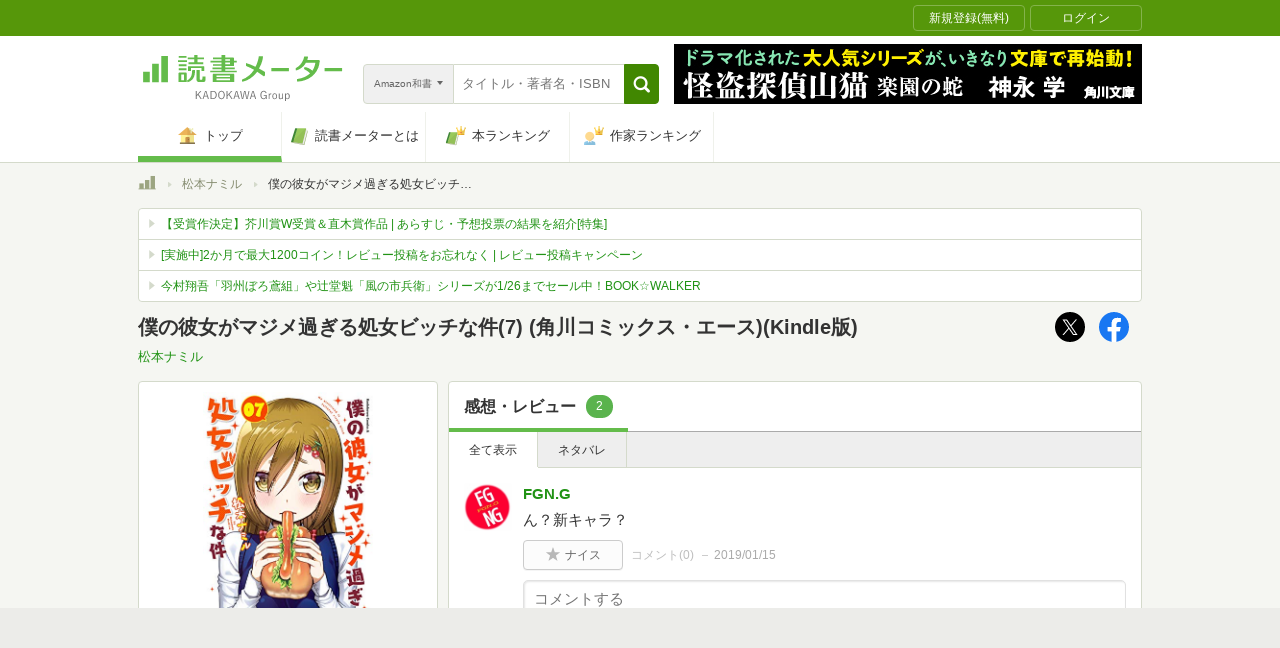

--- FILE ---
content_type: text/javascript;charset=UTF-8
request_url: https://s-rtb.send.microad.jp/ad?spot=000ea15d1ff2b139098b7df011a1fac2&cb=microadCompass.AdRequestor.callback&url=https%3A%2F%2Fbookmeter.com%2Fbooks%2F13449981&vo=true&mimes=%5B100%2C300%2C301%2C302%5D&cbt=b12fa6283dd158019bf39d8f50&pa=false&ar=false&ver=%5B%22compass.js.v1.20.1%22%5D
body_size: 160
content:
microadCompass.AdRequestor.callback({"spot":"000ea15d1ff2b139098b7df011a1fac2","sequence":"2","impression_id":"4674510186378138349"})

--- FILE ---
content_type: text/javascript; charset=utf-8
request_url: https://imp-bidapi.i-mobile.co.jp/api/v1/spot.ashx?ver=1.2.45&type=banner&url=https://bookmeter.com/books/13449981&direct=0&fif=1&sf=0&cof=0&dfp=0&amp=0&sp=0&ios=0&pid=70734&mid=510723&asid=1716085&spec=0&nemu=0
body_size: 324
content:
{"task":{},"error":{"code":200,"message":""},"result":{"bidid":"12d0c70d-dd8c-4cc1-a986-2a7d9cfaf06b","mediaId":510723,"partnerId":70734,"spotId":1716085,"width":728,"height":90,"presentationId":1,"platform":1,"slot_count":1,"xid":"00000000-0000-0000-0000-000000000000","webview":false,"rotation_count":7,"demander":[{"type":1,"id":1,"content_type":2,"tag":"","api_params":{"allow_banner":"true","allow_native":"false","allow_movie":"false"},"s":115}],"rotation":false},"status":200}

--- FILE ---
content_type: text/javascript;charset=UTF-8
request_url: https://s-rtb.send.microad.jp/ad?spot=dd1104dcfc0596fb97d1749afdef2875&cb=microadCompass.AdRequestor.callback&url=https%3A%2F%2Fbookmeter.com%2Fbooks%2F13449981&vo=true&mimes=%5B100%2C300%2C301%2C302%5D&cbt=142f2e29b4e995019bf39d907f&pa=false&ar=false&ver=%5B%22compass.js.v1.20.1%22%5D
body_size: 160
content:
microadCompass.AdRequestor.callback({"spot":"dd1104dcfc0596fb97d1749afdef2875","sequence":"2","impression_id":"4675910186378138349"})

--- FILE ---
content_type: text/javascript;charset=UTF-8
request_url: https://s-rtb.send.microad.jp/ad?spot=4d43b82b90d3e0d3f7a8485c6edbddf1&cb=microadCompass.AdRequestor.callback&url=https%3A%2F%2Fbookmeter.com%2Fbooks%2F13449981&vo=true&mimes=%5B100%2C300%2C301%2C302%5D&cbt=dc22bf671fb760019bf39d90ba&pa=false&ar=false&ver=%5B%22compass.js.v1.20.1%22%5D
body_size: 162
content:
microadCompass.AdRequestor.callback({"spot":"4d43b82b90d3e0d3f7a8485c6edbddf1","sequence":"2","impression_id":"4675310186378138349"})

--- FILE ---
content_type: text/javascript; charset=utf-8
request_url: https://spnativeapi-tls.i-mobile.co.jp/api/ad_spot.ashx?partnerId=70734&mediaId=510723&spotId=1716085&asn=1&num=7&callback=imobile_jsonp_callback_6e1782b55a59&tagv=1.2.45&referer=https://bookmeter.com/books/13449981
body_size: -6
content:
imobile_jsonp_callback_6e1782b55a59({"result":{"code":3,"message":"Ad not found"},"spotInfo":{},"ads":[]})

--- FILE ---
content_type: text/javascript; charset=utf-8
request_url: https://spnativeapi-tls.i-mobile.co.jp/api/ad_spot.ashx?partnerId=70734&mediaId=510723&spotId=1716085&asn=2&num=7&callback=imobile_jsonp_callback_dc63da23162b&tagv=1.2.45&referer=https://bookmeter.com/books/13449981
body_size: -7
content:
imobile_jsonp_callback_dc63da23162b({"result":{"code":3,"message":"Ad not found"},"spotInfo":{},"ads":[]})